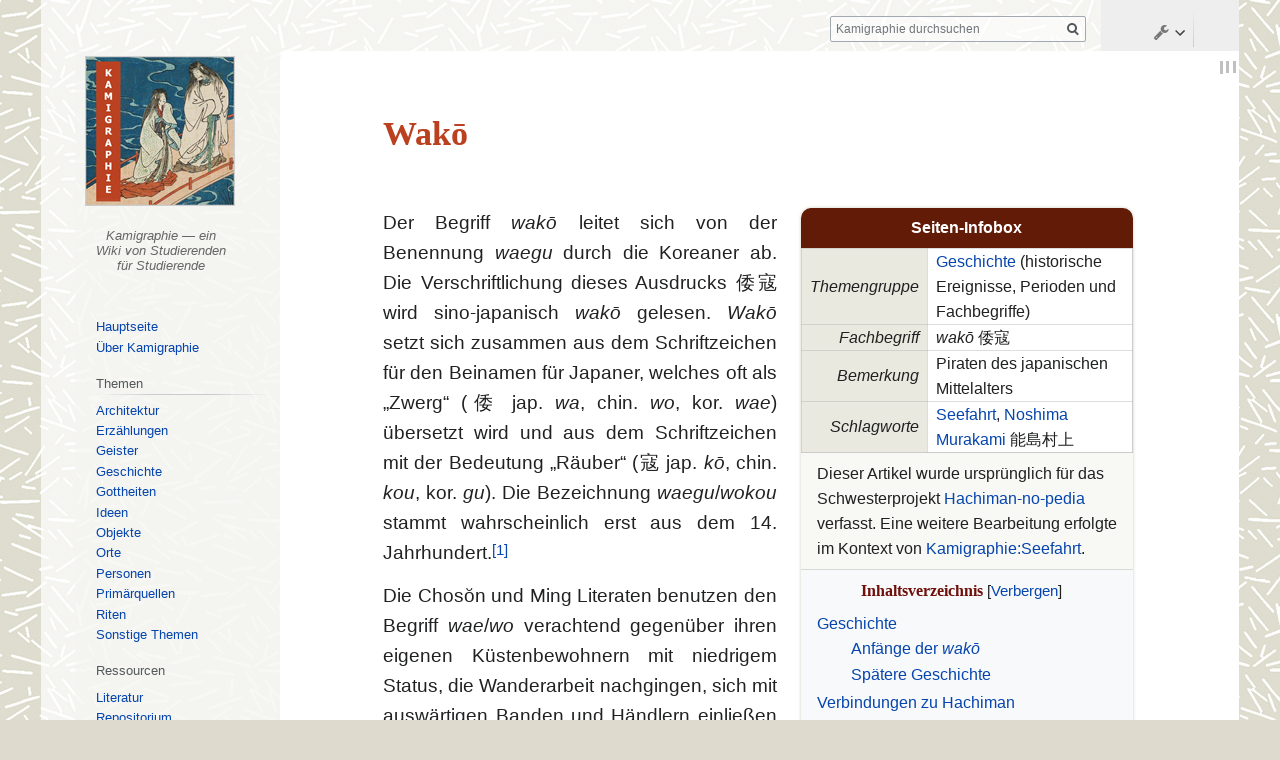

--- FILE ---
content_type: text/html; charset=UTF-8
request_url: https://religion-in-japan.univie.ac.at/k/index.php?title=Wak%C5%8D&oldid=59912
body_size: 58101
content:

<!DOCTYPE html>
<html class="client-nojs" lang="de-x-formal" dir="ltr">
<head>
<meta charset="UTF-8"/>
<title>Wakō – Kamigraphie</title>
<script>document.documentElement.className="client-js";RLCONF={"wgBreakFrames":!1,"wgSeparatorTransformTable":[",\t.",".\t,"],"wgDigitTransformTable":["",""],"wgDefaultDateFormat":"dmy","wgMonthNames":["","Januar","Februar","März","April","Mai","Juni","Juli","August","September","Oktober","November","Dezember"],"wgRequestId":"aWuHpNmssZgbyNw11WsqbwAAAM4","wgCSPNonce":!1,"wgCanonicalNamespace":"","wgCanonicalSpecialPageName":!1,"wgNamespaceNumber":0,"wgPageName":"Wakō","wgTitle":"Wakō","wgCurRevisionId":59912,"wgRevisionId":59912,"wgArticleId":1601,"wgIsArticle":!0,"wgIsRedirect":!1,"wgAction":"view","wgUserName":null,"wgUserGroups":["*"],"wgCategories":["Hachiman-no-pedia","Seite mit Infobox","Artikel mit Bildverweis","Artikel mit Verweis","Geschichte"],"wgPageContentLanguage":"de-formal","wgPageContentModel":"wikitext","wgRelevantPageName":"Wakō","wgRelevantArticleId":1601,"wgIsProbablyEditable":!1,"wgRelevantPageIsProbablyEditable":!1,"wgRestrictionEdit":[],
"wgRestrictionMove":[],"wgMediaViewerOnClick":!1,"wgMediaViewerEnabledByDefault":!0,"wgPageFormsTargetName":null,"wgPageFormsAutocompleteValues":[],"wgPageFormsAutocompleteOnAllChars":!1,"wgPageFormsFieldProperties":[],"wgPageFormsCargoFields":[],"wgPageFormsDependentFields":[],"wgPageFormsCalendarValues":[],"wgPageFormsCalendarParams":[],"wgPageFormsCalendarHTML":null,"wgPageFormsGridValues":[],"wgPageFormsGridParams":[],"wgPageFormsContLangYes":null,"wgPageFormsContLangNo":null,"wgPageFormsContLangMonths":[],"wgPageFormsHeightForMinimizingInstances":800,"wgPageFormsShowOnSelect":[],"wgPageFormsScriptPath":"/k/extensions/PageForms","edgValues":null,"wgPageFormsEDSettings":null,"wgAmericanDates":!1,"srfFilteredConfig":null,"egMapsScriptPath":"/k/extensions/Maps/","egMapsDebugJS":!1,"egMapsAvailableServices":["leaflet","googlemaps3"],"egMapsLeafletLayersApiKeys":{"MapBox":"","MapQuestOpen":"","Thunderforest":"","GeoportailFrance":""}};RLSTATE={"site.styles":"ready",
"noscript":"ready","user.styles":"ready","user":"ready","user.options":"loading","ext.cite.styles":"ready","skins.vector.styles.legacy":"ready","mediawiki.toc.styles":"ready","ext.srf.styles":"ready","ext.smw.style":"ready","ext.smw.tooltip.styles":"ready"};RLPAGEMODULES=["ext.smw.style","ext.smw.tooltips","ext.cite.ux-enhancements","smw.entityexaminer","site","mediawiki.page.startup","mediawiki.page.ready","mediawiki.toc","skins.vector.legacy.js","ext.gadget.ReferenceTooltips","mmv.head","mmv.bootstrap.autostart"];</script>
<script>(RLQ=window.RLQ||[]).push(function(){mw.loader.implement("user.options@1hzgi",function($,jQuery,require,module){/*@nomin*/mw.user.tokens.set({"patrolToken":"+\\","watchToken":"+\\","csrfToken":"+\\"});mw.user.options.set({"variant":"de-formal"});
});});</script>
<link rel="stylesheet" href="/k/load.php?lang=de-formal&amp;modules=ext.cite.styles%7Cmediawiki.toc.styles%7Cskins.vector.styles.legacy&amp;only=styles&amp;skin=vector"/>
<link rel="stylesheet" href="/k/load.php?lang=de-formal&amp;modules=ext.smw.style%7Cext.smw.tooltip.styles&amp;only=styles&amp;skin=vector"/>
<link rel="stylesheet" href="/k/load.php?lang=de-formal&amp;modules=ext.srf.styles&amp;only=styles&amp;skin=vector"/>
<script async="" src="/k/load.php?lang=de-formal&amp;modules=startup&amp;only=scripts&amp;raw=1&amp;skin=vector"></script>
<style>#mw-indicator-mw-helplink {display:none;}</style>
<meta name="ResourceLoaderDynamicStyles" content=""/>
<link rel="stylesheet" href="/k/load.php?lang=de-formal&amp;modules=site.styles&amp;only=styles&amp;skin=vector"/>
<meta name="generator" content="MediaWiki 1.35.5"/>
<meta name="robots" content="noindex,nofollow"/>
<link rel="alternate" type="application/rdf+xml" title="Wakō" href="/k/index.php?title=Spezial:RDF_exportieren/Wak%C5%8D&amp;xmlmime=rdf"/>
<link rel="shortcut icon" href="/wikibilder/kami.ico"/>
<link rel="search" type="application/opensearchdescription+xml" href="/k/opensearch_desc.php" title="Kamigraphie (de-formal)"/>
<link rel="EditURI" type="application/rsd+xml" href="https://religion-in-japan.univie.ac.at/k/api.php?action=rsd"/>
<link rel="license" href="https://creativecommons.org/licenses/by-nc-sa/4.0/"/>
<!-- Begin Extension:CSS --><link rel="stylesheet" href="[data-uri]"/><!-- End Extension:CSS -->
<!--[if lt IE 9]><script src="/k/resources/lib/html5shiv/html5shiv.js"></script><![endif]-->
</head>
<body class="mediawiki ltr sitedir-ltr capitalize-all-nouns mw-hide-empty-elt ns-0 ns-subject page-Wakō rootpage-Wakō skin-vector action-view skin-vector-legacy">
<div id="mw-page-base" class="noprint"></div>
<div id="mw-head-base" class="noprint"></div>
<div id="content" class="mw-body" role="main">
	<a id="top"></a>
	<div id="siteNotice" class="mw-body-content"><div id="localNotice" lang="de-x-formal" dir="ltr"></div></div>
	<div class="mw-indicators mw-body-content">
	<div id="mw-indicator-smw-entity-examiner" class="mw-indicator"><div class="smw-entity-examiner smw-indicator-vertical-bar-loader" data-subject="Wakō#0##" data-dir="ltr" data-uselang="" title="Eine Datenprüfung wird im Hintergrund ausgeführt."></div></div>
	</div>
	<h1 id="firstHeading" class="firstHeading" lang="de-x-formal">Wakō</h1>
	<div id="bodyContent" class="mw-body-content">
		<div id="siteSub" class="noprint">Aus Kamigraphie</div>
		<div id="contentSub"><div class="mw-revision warningbox"><div id="mw-revision-info">Version vom 18. Oktober 2021, 15:25 Uhr von <a href="/Kamigraphie/Benutzer:Bescheid" class="mw-userlink" title="Benutzer:Bescheid"><bdi>Bescheid</bdi></a> <span class="mw-usertoollinks">(<a href="/Kamigraphie/Benutzer_Diskussion:Bescheid" class="mw-usertoollinks-talk" title="Benutzer Diskussion:Bescheid">Diskussion</a> | <a href="/Kamigraphie/Spezial:Beitr%C3%A4ge/Bescheid" class="mw-usertoollinks-contribs" title="Spezial:Beiträge/Bescheid">Beiträge</a>)</span> <span class="comment">(Textersetzung - „&lt;!--Vorlage:P21 gelöscht--&gt;[\s]*“ durch „“)</span></div><div id="mw-revision-nav">(<a href="/k/index.php?title=Wak%C5%8D&amp;diff=prev&amp;oldid=59912" title="Wakō">Unterschied</a>) <a href="/k/index.php?title=Wak%C5%8D&amp;direction=prev&amp;oldid=59912" title="Wakō">← Nächstältere Version</a> | Aktuelle Version (Unterschied) | Nächstjüngere Version → (Unterschied)</div></div></div>
		<div id="contentSub2"></div>
		
		<div id="jump-to-nav"></div>
		<a class="mw-jump-link" href="#mw-head">Zur Navigation springen</a>
		<a class="mw-jump-link" href="#searchInput">Zur Suche springen</a>
		<div id="mw-content-text" lang="de-x-formal" dir="ltr" class="mw-content-ltr"><div class="mw-parser-output"><div class="info"><div class="info_header">Seiten-Infobox</div><table class="info_text"><tbody><tr><th>Themengruppe</th><td> <a href="/Kamigraphie/Geschichte" title="Geschichte">Geschichte</a> (historische Ereignisse, Perioden und Fachbegriffe) </td></tr><tr><th>Fachbegriff </th><td><i>wakō</i> 倭寇</td></tr><tr><th>Bemerkung </th><td>Piraten des japanischen Mittelalters</td></tr><tr><th>Schlagworte </th><td><a href="/Kamigraphie/Seefahrt" title="Seefahrt">Seefahrt</a>, <a href="/Kamigraphie/Noshima_Murakami" class="mw-redirect" title="Noshima Murakami">Noshima Murakami</a> 能島村上</td></tr></tbody></table><div class="info_kontext">Dieser Artikel wurde ursprünglich für das Schwesterprojekt <a href="/Kamigraphie/Projekt:%C3%9Cber_Kamigraphie#Hachiman-no-pedia" title="Projekt:Über Kamigraphie">Hachiman-no-pedia</a> verfasst.
 Eine weitere Bearbeitung erfolgte im Kontext von <a href="/Kamigraphie/Projekt:Seefahrt" title="Projekt:Seefahrt">Kamigraphie:Seefahrt</a>.</div><div id="toc" class="toc" role="navigation" aria-labelledby="mw-toc-heading"><input type="checkbox" role="button" id="toctogglecheckbox" class="toctogglecheckbox" style="display:none" /><div class="toctitle" lang="de-x-formal" dir="ltr"><h2 id="mw-toc-heading">Inhaltsverzeichnis</h2><span class="toctogglespan"><label class="toctogglelabel" for="toctogglecheckbox"></label></span></div>
<ul>
<li class="toclevel-1 tocsection-1"><a href="#Geschichte"><span class="tocnumber">1</span> <span class="toctext">Geschichte</span></a>
<ul>
<li class="toclevel-2 tocsection-2"><a href="#Anf.C3.A4nge_der_wak.C5.8D"><span class="tocnumber">1.1</span> <span class="toctext">Anfänge der <i>wakō</i></span></a></li>
<li class="toclevel-2 tocsection-3"><a href="#Sp.C3.A4tere_Geschichte"><span class="tocnumber">1.2</span> <span class="toctext">Spätere Geschichte</span></a></li>
</ul>
</li>
<li class="toclevel-1 tocsection-4"><a href="#Verbindungen_zu_Hachiman"><span class="tocnumber">2</span> <span class="toctext">Verbindungen zu Hachiman</span></a></li>
<li class="toclevel-1"><a href="#Verweise"><span class="tocnumber">3</span> <span class="toctext">Verweise</span></a>
<ul>
<li class="toclevel-2"><a href="#Literatur"><span class="tocnumber">3.1</span> <span class="toctext">Literatur</span></a></li>
<li class="toclevel-2"><a href="#Internetquellen"><span class="tocnumber">3.2</span> <span class="toctext">Internetquellen</span></a></li>
<li class="toclevel-2"><a href="#Fu.C3.9Fnoten"><span class="tocnumber">3.3</span> <span class="toctext">Fußnoten</span></a></li>
<li class="toclevel-2"><a href="#Bilder"><span class="tocnumber">3.4</span> <span class="toctext">Bilder</span></a></li>
</ul>
</li>
</ul>
</div>
</div> 
<p>Der Begriff <i>wakō</i> leitet sich von der Benennung <i>waegu</i> durch die Koreaner ab. Die Verschriftlichung dieses Ausdrucks 倭寇 wird sino-japanisch <i>wakō</i> gelesen. 
<i>Wakō</i> setzt sich zusammen aus dem Schriftzeichen für den Beinamen für Japaner, welches oft als „Zwerg“ (倭 jap. <i>wa</i>, chin. <i>wo</i>, kor. <i>wae</i>) übersetzt wird und aus dem Schriftzeichen mit der Bedeutung „Räuber“ (寇 jap. <i>kō</i>, chin. <i>kou</i>, kor. <i>gu</i>). Die Bezeichnung <i>waegu</i>/<i>wokou</i> stammt wahrscheinlich erst aus dem 14. Jahrhundert.<sup id="cite_ref-1" class="reference"><a href="#cite_note-1">&#91;1&#93;</a></sup>
</p><p>Die Chosŏn und Ming Literaten benutzen den Begriff <i>wae</i>/<i>wo</i> verachtend gegenüber ihren eigenen Küstenbewohnern mit niedrigem Status, die Wanderarbeit nachgingen, sich mit auswärtigen Banden und Händlern einließen und öfter gegen die Gesetze des Landes verstießen. Koreanische und chinesische Beamte beschrieben die <i>waegu</i> und <i>wokou</i> als bestialisch und barbarisch. Sie wurden als halbnackte, barfüßige „Wasser Dämonen“, die über unheimliche Fähigkeiten im Tauchen, Schwimmen, Kämpfen und Überleben auf dem Meer verfügten. Die Verbreitung solcher Vorstellungen und Beschreibungen von japanischen Piratenangriffen, die in Liedern und Geschichten sowie im offiziellen Diskurs auftauchten, führte dazu, dass sich die chinesische Auffassung von Japanern von tributpflichtigen und buddhistischen Mönchen zu blutdurstigen und hinterlistigen Piraten änderte.<sup id="cite_ref-2" class="reference"><a href="#cite_note-2">&#91;2&#93;</a></sup>
</p>
<h2><span class="mw-headline" id="Geschichte">Geschichte</span></h2>
<h3><span id="Anfänge_der_wakō"></span><span class="mw-headline" id="Anf.C3.A4nge_der_wak.C5.8D">Anfänge der <i>wakō</i></span></h3>
<p>Die <i>wakō</i> fanden  im frühen 5. Jahrhundert zum ersten Mal Erwähnung, und zwar in einer Inschrift des koreanischen Königreiches Goguryeo, wurden aber erst später durch ihre seeräuberischen Taten bekannt.<sup id="cite_ref-3" class="reference"><a href="#cite_note-3">&#91;3&#93;</a></sup>
</p><p>1223 ist der erste Überfall auf Korea von einer Gruppe Japaner, die <i>waegu</i> genannt wurden, schriftlich festgehalten. Umstände die einen Anfang um diese Zeit günstig machten sind Hungersnöte. Auch das Wissen um die Seefahrt und Korea selbst stiegen zu dieser Zeit wieder, nachdem dies durch den Abbruch der Tributmissionen 894 verloren gegangen war. Zudem war Korea damals durch die Mongolenangriffe geschwächt.<sup id="cite_ref-4" class="reference"><a href="#cite_note-4">&#91;4&#93;</a></sup>
</p><p>Auch der Jōkyū-Krieg 承久の乱 1221 resultierte in einer Ansammlung verschiedenster, oft gewaltbereiter Gruppen in <a href="/Kamigraphie/Ky%C5%ABsh%C5%AB" title="Kyūshū">Kyūshū</a> - so fand der erste Überfall nur zwei Jahre nach dem Krieg statt. Der zweite Überfall involvierte anscheinend nur wenige und geschah erst 1225. 1226 sind zwei Überfälle bekannt, deren Details durch den Brief koreanischem Beamten auch bis zur Hauptstadt vordrangen. Die Erwähnung einer <a href="/Kamigraphie/Matsuura" title="Matsuura">Matsuura</a> 松浦党 Bande impliziert die Involvierung lokaler Herrscherfamilien.<sup id="cite_ref-5" class="reference"><a href="#cite_note-5">&#91;5&#93;</a></sup> Die Matsuura scheinen tatsächlich auch in späteren Angriffen tatkräftig in Organisation und Durchführung involviert gewesen zu sein.
</p><p>Es folgten weitere Hungersnöte und darauf folgende Überfälle, die zwar abgewehrt wurden, Korea aber zur Beschwerde anregte und die Exekution der Beteiligten sowie eine offizielle Entschuldigung – jedoch ohne Rücksprache des <i>Dazaifus</i> 太宰府市 – bewirkte.<sup id="cite_ref-6" class="reference"><a href="#cite_note-6">&#91;6&#93;</a></sup>
Ein Angriff 1232 involvierte Männern, die mit einem Shintō Schrein bei Karatsu sowie der Kusano Familie in Verbindung standen und sich durch ihren hohen Status keine negativen Konsequenzen erwarteten. Da Korea zu der Zeit mit Abwehr der Mongolen beschäftigt war, war die Gegenwehr nur gering.<sup id="cite_ref-7" class="reference"><a href="#cite_note-7">&#91;7&#93;</a></sup>
</p><p>Erneute Angriffe wurden wahrscheinlich um 1251 gestartet, da Korea trotz seiner schlechten Lage wegen der Mongolenangriffe die Verteidigung gegen Überfälle aus Japan ausbauten. Größere Hungersnöte um 1257 legen weiter Überfälle nahe, eine größere Konzentration von koreanischer Seite konnte jedoch erst nach ihrer Kapitulation 1259 erfolgen.<sup id="cite_ref-8" class="reference"><a href="#cite_note-8">&#91;8&#93;</a></sup>
1263 gelang es den <i>wakō</i> koreanische Schiffe mit Steuersammlungen, großteils in Reis, erfolgreich zu überfallen.<sup id="cite_ref-9" class="reference"><a href="#cite_note-9">&#91;9&#93;</a></sup> Doch schon zwei Jahre danach fand der vorerst letzte Angriff statt. Die Aktivität begann erst wieder 1350 und zwar in hohem Organisationsgrad.<sup id="cite_ref-10" class="reference"><a href="#cite_note-10">&#91;10&#93;</a></sup>
</p><p>Gegen Ende des 14. Jahrhunderts verwendeten koreanische Beamte den Ausdruck „Japanische Piraten der drei Inseln“, um die Region um <a href="/Kamigraphie/Tsushima" title="Tsushima">Tsushima</a> 対馬, Iki 壱岐島 und nordwestliches Kyūshū als besonders seeräuberisch zu bezeichnen. Im 15. Jahrhundert vergrößerten diese und andere Piraten die Reichweite ihrer Raubzüge und ihres Handelsverkehrs soweit, bis sie die nordöstlichen und schließlich die südöstlichen Küsten Chinas umfassten.<sup id="cite_ref-11" class="reference"><a href="#cite_note-11">&#91;11&#93;</a></sup>
</p>
<h3><span id="Spätere_Geschichte"></span><span class="mw-headline" id="Sp.C3.A4tere_Geschichte">Spätere Geschichte</span></h3>
<p>Bis zum 16. Jahrhundert plünderten die <i>wakō</i> weiterhin häufig die Küsten Koreas und des Chinesischen Kaiserreiches. Der Begriff <i>wakō</i> umfasste auch bald nicht nur japanische Seefahrer, sondern alle jene, die vertraut mit dem ostasiatischen Mittelmeer waren und in dieser Zeit Schiffe angriffen und Häfen überfielen. Zu den <i>wakō</i> gehörten außer den Japanern auch Chinesen, Koreaner, portugiesische Rebellen und Freibeuter. Als die Basis der <i>wakō</i> auf Tsushima von den koreanischen Joseon Herrschern während der <i>Ōei</i> Invasion eingenommen wurde, reduzierten sich die Aktivitäten der japanischen Plünderer.<sup id="cite_ref-12" class="reference"><a href="#cite_note-12">&#91;12&#93;</a></sup>
</p><p>Die Herrschenden Japans wurden mit der Zeit auch immer mehr von den Piraten abhängig, etwa bei Schlachten, Handel, Schutz, etc.<sup id="cite_ref-13" class="reference"><a href="#cite_note-13">&#91;13&#93;</a></sup> Die Abhängigkeit bei Schlachten war dem Nicht-Vorhandensein einer Marine geschuldet. Die Machthabenden haben die <i>wakō</i> oft als Vasallen dargestellt, was aber lediglich der Sicht der Daimyō entsprach.<sup id="cite_ref-14" class="reference"><a href="#cite_note-14">&#91;14&#93;</a></sup>
</p><p>Das lässt sich auch an Seefahrern illustrieren, die einen Vasallenstatus hatten, aber den Piraten ähnliche Aufgaben erfüllten, wie etwa die <i>shirai</i>, deren Auftrag es war, die Küsten zu sichern. Sie hatten möglicherweise die stärkste Meeresflotte zu dieser Zeit und ermöglichten den Daimyō die Kontrolle über den Handel zu haben. Die Unterstützer der <i>shirai</i> sahen sie daher als Sicherheitskräfte wohingegen ihre Feinde sie als Piraten sahen.<sup id="cite_ref-15" class="reference"><a href="#cite_note-15">&#91;15&#93;</a></sup>
</p><p>Als Piraten im 14.Jhdt. erstmals nachweisbar zum „Schutz“ (<i>keigo</i>), also für Schlachten eingesetzt wurden, gab es noch eine Begriffstrennung zwischen <i>keigo</i> und <i>kaizoku</i> (das gebräuchlichere Wort für Piraten in Japan) getrennt nach Legalität. Diese Distinktion verschwand jedoch im Laufe der Zeit. Die Dienstleistungen der Piraten weiten sich dabei auch zu Eskort, Verwaltung und Transport aus. Zwischen 1540 und 1582 setzte sich die Bande der <a href="/Kamigraphie/Noshima_Murakami" class="mw-redirect" title="Noshima Murakami">Noshima Murakami</a> durch, die über ein ganzes Netzwerk von Inseln und Häfen über die Inlandssee herrschten.<sup id="cite_ref-16" class="reference"><a href="#cite_note-16">&#91;16&#93;</a></sup>
</p><p>Ein Schlüssel zum Erfolg schien auch in der Errichtung von Zollbarrieren auf See gelegen zu haben. Der Ursprung dieser wird von manchen Forschern in früheren Verbindungen zu Tempeln und Schreinen gesehen, wobei der Zoll als Opfer für die Götter eingetrieben wurde und dafür göttlicher Schutz geboten wurde. Piraten wurden eventuell bis zum frühen 14.Jh. in dieser Vermittlerrolle gesehen, ab dann wurde dieses Vorgehen stark verurteilt.<sup id="cite_ref-17" class="reference"><a href="#cite_note-17">&#91;17&#93;</a></sup>
</p><p>Neben diesen geschickten Schachzügen der Piraten zur Erlangung von Macht, war es vor allem die Zeit der kämpfenden Domänen, die Möglichkeiten bat, durch Handel, Schmuggel sowie dem direkten Dienst an die Daimyō, in Macht und Bedeutung aufzusteigen.<sup id="cite_ref-18" class="reference"><a href="#cite_note-18">&#91;18&#93;</a></sup> Verbunden mit der Tatsache, dass die Handelsverbote in China nur lasch umgesetzt wurden, herrschten geradezu ideale Bedingungen um vom illegalen Handel zu profitieren.<sup id="cite_ref-19" class="reference"><a href="#cite_note-19">&#91;19&#93;</a></sup>
</p><p>In der zweiten Hälfte des 16.Jhdt. ging die chinesische Regierung allmählich gegen die <i>wakō</i> vor, welche zur selben Zeit in den Philippinen erschienen, vermutlich um den chinesischen Maßnahmen auszuweichen. Durch die häufige Piraterie-Verwicklung japanischer Tributmissionen, lehnte der chinesische Kaiser 1544 eine japanische Tributmission als inoffiziell ab.<sup id="cite_ref-20" class="reference"><a href="#cite_note-20">&#91;20&#93;</a></sup> Diese Tributmission traf <a href="/Kamigraphie/Wang_Zhi" title="Wang Zhi">Wang Zhi</a> und markierte damit gewissermaßen den Anfang einer extensiven, illegalen Handelsbeziehung zwischen China und Japan. Auch die Portugiesen unterstützten vermutlich die Piraten und so konnte dem Aufschwung der Piraterie um die 1550er trotz der Maßnahmen Chinas erst 1559 mit der Exekution Wang Zhis ein kleiner Dämpfer versetzt werden.<sup id="cite_ref-21" class="reference"><a href="#cite_note-21">&#91;21&#93;</a></sup>
Es lässt sich dadurch auch sehr gut die Internationalität der <i>wakō</i> veranschaulichen – was 1574 sogar im Überfall auf Manila durch den Piraten Lin Feng gemeinsam mit 400 Japanern gipfelt.<sup id="cite_ref-22" class="reference"><a href="#cite_note-22">&#91;22&#93;</a></sup>
</p><p>Die Aktivitäten der <i>wakō</i> gingen ab dem Jahre 1580 aufgrund des Bestrebens der Regierung unter <a href="/Kamigraphie/Toyotomi_Hideyoshi" title="Toyotomi Hideyoshi">Toyotomi Hideyoshi</a> 豊臣秀吉 den <i>wakō</i> Einhalt zu gebieten, zu Ende. Dieser nutzte die japanische Seemacht, um seine Gewalt über die japanischen Inseln zu festigen und um seine Anti-Piraterie Erlasse in Kraft zu setzen, wodurch der internationale Handel reguliert werden sollte.<sup id="cite_ref-23" class="reference"><a href="#cite_note-23">&#91;23&#93;</a></sup>
Einige Banden wie die Noshima Murakami oder Tagaya konnten aber durch die zuvor bestehende Akzeptanz zu Samurai und Daimyō werden und ihre Macht in anderer Form behalten.<sup id="cite_ref-24" class="reference"><a href="#cite_note-24">&#91;24&#93;</a></sup>
</p>
<h2><span class="mw-headline" id="Verbindungen_zu_Hachiman">Verbindungen zu Hachiman</span></h2>
<div class="crop" id="wako_flagge"><div class="thumb tright"><div class="thumbinner" style="width:302px;"><a href="/Kamigraphie/Datei:Nichimin_Flagge.jpg" class="image"><img alt="" src="/k/img_auth.php/thumb/5/5e/Nichimin_Flagge.jpg/300px-Nichimin_Flagge.jpg" decoding="async" loading="lazy" width="300" height="489" class="thumbimage" srcset="/k/img_auth.php/5/5e/Nichimin_Flagge.jpg 1.5x" data-file-width="360" data-file-height="587" /></a>  <div class="thumbcaption"><div class="magnify"><a href="/Kamigraphie/Datei:Nichimin_Flagge.jpg" class="internal" title="vergrößern"></a></div>Wakō-Flagge <sup id="cite_ref-25" class="reference"><a href="#cite_note-25">&#91;Abb. 1&#93;</a></sup></div></div></div></div>
<p><a href="/Kamigraphie/Hachiman" title="Hachiman">Hachiman</a> 八幡 spielte offenbar auch für die <i>wakō</i> eine Rolle als Identifikationsfigur.
Eine Verbindung zu Hachiman kann anhand der Beziehung der <i>wakō</i> zur Shō-Dynastie in Okinawa festgestellt werden. Einer der Herrscher Shō-Hashi 尚巴志 soll eine Flagge mit <i><a href="/Kamigraphie/Tomoe" class="mw-redirect" title="Tomoe">tomoe</a></i> 巴 geflogen haben.
</p>
<div class="zitat"> 
<p>Shohashi had a signal flag consisting of a crest in the shape of three heraldic designs of a
counterclockwise eddy flown on all seaward bound tribute ships.[...]
</p><p>In addition, Shotoku, who became the last of the early Sho dynasty rulers, built Naha Hachimandaibosatu to commemorate bringing Kikai Is under control. Plus, when he ascended to the throne as the
Ryukyu King he named himself Hachiman's Aji.
</p><p>The ships the <i>wakō</i> sailed were known as Hachiman ships in China and their ships' flag-mark was the
Hachiman signal. This is indicative of their connection with the Ryukyu Kingdom.
</p>
<div style="text-align:right; font-size: .85em; color:#555;"> Kameshima Yasushi, „<a target="_blank" rel="nofollow noreferrer noopener" class="external text" href="http://mickmc.tripod.com/history.html">Mystery &amp; Romance of Ryukyu History</a>“, <i>ClickOkinawa.com</i> (Stand: 2021/09/03) </div></div>
<p>Auch ein alternativer chinesischer Name für die <i>wakō</i> legt diese Verbindung nahe – dieser Name <i>bahan</i> scheint durch die Präsenz der Symbole Hachimans auf den Flaggen der <i>wakō</i> entstanden zu sein.
</p>
<div class="zitat"> Für japanische Piraten wurde oft der Begriff <i>bahan</i> (oder <i>bafan</i>) gebraucht. Das Wort wird als <i>bafan</i> (<a href="/Kamigraphie/Hachiman" title="Hachiman">Hachiman</a>) oder <i>pofan</i> ("Lumpensegel") geschrieben.
<div style="text-align:right; font-size: .85em; color:#555;"> „<a target="_blank" rel="nofollow noreferrer noopener" class="external text" href="http://de.wikipedia.org/wiki/Wokou">Wokou</a>“,  <i>Wikipedia[de]</i> (Stand: 2021/09/03) </div></div>
<div class="zitat"> [...]man gab ihnen [den <i>wakō</i>] sogar einen eigenen Namen: Bahan (Kriegsgötter – chinesische Lesung des Piratenbanners mit dem Namen des jap. Gottes Hachiman )[...]
<p>Das Banner der <i>wakō</i> war eine Fahne mit dem Schriftzug des Japanischen Kriegsgottes Hachiman oder ein Wappen, welches einen Strudel aus drei Wellen symbolisierte – das Tomoe mon. 
</p>
<div style="text-align:right; font-size: .85em; color:#555;"> Ulf Lehmann, „<a target="_blank" rel="nofollow noreferrer noopener" class="external text" href="https://web.archive.org/web/20131031173222/http://www.page-five.de/TENSHU/wako.htm">Unter schwarzer Flagge: Wako – Piraten vor Japans Küste</a>“, <i>Tenshukaku</i> (Zugriff über <i>Internet Archive</i>, Stand: 2021/09/03) </div></div>
<div class="zitat"> There were the so-called <i>wakō</i> (“Japanese raiders”), also known as the <i>babansen</i> (from the Ming-period Chinese pronunciation of the characters for Hachiman, the name of the Japanese god of battles, that they displayed on their mainsail).
<div style="text-align:right; font-size: .85em; color:#555;"> Katō 1981, S. 97 </div></div>
<div class="verweise">
<h2><span class="mw-headline" id="Verweise">Verweise</span></h2>
 <h3><span class="mw-headline" id="Literatur"> Literatur </span></h3> 
<div>
<ul><li><div class="literatur"><div class="L_autor">Benjamin H. <span class="L_fam"><a href="/Kamigraphie/Literatur:Hazard_1967" title="Literatur:Hazard 1967">Hazard</a></span><span class="L_jahr"> 1967</span></div> „The formative years of the wakō, 1223-63.“  <i>Monumenta Nipponica</i> 22/3-4&#160;(1967), S. 260-277. (<a href="/Kamigraphie/Exzerpt:Hazard_1967" title="Exzerpt:Hazard 1967">Exzerpt</a>.) </div></li>
<li><div class="literatur"><div class="L_autor">Kenji <span class="L_fam"><a href="/Kamigraphie/Literatur:Igawa_2010" title="Literatur:Igawa 2010">Igawa</a></span><span class="L_jahr"> 2010</span></div> „At the Crossroads: Limahon and Wakō in Sixteenth-Century Philippines.“  <span class="L_hg"> In: Robert J. Antony (Hg.), </span> <i>Elusive pirates, pervasive smugglers: Violence and clandestine trade in the Greater China Seas.</i>  Hong Kong: Hong Kong University Press 2010, S. 73-84. (<a href="/Kamigraphie/Exzerpt:Igawa_2010" title="Exzerpt:Igawa 2010">Exzerpt</a>.) </div></li>
<li><div class="literatur"><div class="L_autor">Hidetoshi <span class="L_fam"><a href="/Kamigraphie/Literatur:Kat%C5%8D_H_1981" title="Literatur:Katō H 1981">Katō</a></span><span class="L_jahr"> 1981</span></div> „The significance of the period of national seclusion reconsidered.“  <i>Journal of Japanese Studies</i> 7/1&#160;(1981), S. 85-109. (<a href="/Kamigraphie/Exzerpt:Kat%C5%8D_1981" title="Exzerpt:Katō 1981">Exzerpt</a>.) </div></li>
<li><div class="literatur"><div class="L_autor">Maria Grazia <span class="L_fam"><a href="/Kamigraphie/Literatur:Petrucci_2010" title="Literatur:Petrucci 2010">Petrucci</a></span><span class="L_jahr"> 2010</span></div> „Pirates, Gunpowder, and Christianity in Late Sixteenth-Century Japan.“  <span class="L_hg"> In: Robert J. Antony (Hg.), </span> <i>Elusive pirates, pervasive smugglers: Violence and clandestine trade in the Greater China Seas.</i>  Hong Kong: Hong Kong University Press 2010, S. 59-71. (<a href="/Kamigraphie/Exzerpt:Petrucci_2010" title="Exzerpt:Petrucci 2010">Exzerpt</a>.) </div></li>
<li><div class="literatur"><div class="L_autor">Naoko <span class="L_fam"><a href="/Kamigraphie/Literatur:Sajima_2009" title="Literatur:Sajima 2009">Sajima</a></span>, Kyochi Tachikawa<span class="L_jahr"> 2009</span></div> <i>Japanese sea power: A maritime nation’s struggle for identity.</i>   Canberra: Sea Power Centre 2009.  </div></li>
<li><div class="literatur"><div class="L_autor">Peter D. <span class="L_fam"><a href="/Kamigraphie/Literatur:Shapinsky_2010" title="Literatur:Shapinsky 2010">Shapinsky</a></span><span class="L_jahr"> 2010</span></div> „From sea bandits to sea lords: Nonstate violence and pirate identities in fifteenth- and sixteenth-century Japan.“  <span class="L_hg"> In: Robert J. Antony (Hg.), </span> <i>Elusive pirates, pervasive smugglers: Violence and clandestine trade in the Greater China Seas.</i>  Hong Kong: Hong Kong University Press 2010, S. 27-41. (<a href="/Kamigraphie/Exzerpt:Shapinsky_2010" title="Exzerpt:Shapinsky 2010">Exzerpt</a>.) </div></li>
<li><div class="literatur"><div class="L_autor">Peter D. <span class="L_fam"><a href="/Kamigraphie/Literatur:Shapinsky_2014" title="Literatur:Shapinsky 2014">Shapinsky</a></span><span class="L_jahr"> 2014</span></div> <i>Lords of the sea: Pirates, violence, and commerce in late medieval Japan.</i>   Ann Arbor, Michigan: The Univ. of Michigan 2014. (S.a. <a href="/Kamigraphie/Exzerpt:Shapinsky_2014" title="Exzerpt:Shapinsky 2014">Exzerpt</a>.) </div></li></ul></div> <h3><span class="mw-headline" id="Internetquellen"> Internetquellen </span></h3>
<div>
<ul><li><a target="_blank" rel="nofollow noreferrer noopener" class="external text" href="https://mickmc.tripod.com/opendoor.html"><i>ClickOkinawa.com</i></a> (Mick McClary, seit 1996)</li>
<li><span class="links"><i><a target="_blank" rel="nofollow noreferrer noopener" class="external text" href="http://eos.kokugakuin.ac.jp/modules/xwords/">Encyclopedia of Shinto</a></i>&#160;(Akademische HP/ Online-Enzyklopädie, Kokugakuin University, Tokyo). </span></li></ul>
<ul><li><a target="_blank" rel="nofollow noreferrer noopener" class="external text" href="https://web.archive.org/web/20121008042438/http://www.page-five.de:80/TENSHU/index.html"><i>Tenshukaku – Im Zeichen des Schwertes</i></a> (Zugriff über <i>Internet Archive</i>)</li>
<li><span class="links"><i><a target="_blank" rel="nofollow noreferrer noopener" class="external text" href="http://de.wikipedia.org">Wikipedia – Die freie Enzyklopädie</a></i>&#160;(Wikimedia Foundation, seit 2001). </span></li></ul></div>
<div class="update">Letzte Überprüfung der Linkadressen: 2021/09/03</div> <h3><span id="Fußnoten"></span><span class="mw-headline" id="Fu.C3.9Fnoten"> Fußnoten </span></h3>
<div class="mw-references-wrap mw-references-columns"><ol class="references">
<li id="cite_note-1"><span class="mw-cite-backlink"><a href="#cite_ref-1">↑</a></span> <span class="reference-text">Shapinsky 2014, S. 190</span>
</li>
<li id="cite_note-2"><span class="mw-cite-backlink"><a href="#cite_ref-2">↑</a></span> <span class="reference-text">Shapinsky 2014, S. 191</span>
</li>
<li id="cite_note-3"><span class="mw-cite-backlink"><a href="#cite_ref-3">↑</a></span> <span class="reference-text">Sajima 2009, S. 111</span>
</li>
<li id="cite_note-4"><span class="mw-cite-backlink"><a href="#cite_ref-4">↑</a></span> <span class="reference-text">Hazard 1967, S. 260</span>
</li>
<li id="cite_note-5"><span class="mw-cite-backlink"><a href="#cite_ref-5">↑</a></span> <span class="reference-text">Hazard 1967, S. 261–263</span>
</li>
<li id="cite_note-6"><span class="mw-cite-backlink"><a href="#cite_ref-6">↑</a></span> <span class="reference-text">Hazard 1967, S. 264–267</span>
</li>
<li id="cite_note-7"><span class="mw-cite-backlink"><a href="#cite_ref-7">↑</a></span> <span class="reference-text">Hazard 1967, S. 269–270</span>
</li>
<li id="cite_note-8"><span class="mw-cite-backlink"><a href="#cite_ref-8">↑</a></span> <span class="reference-text">Hazard 1967, S. 272–273</span>
</li>
<li id="cite_note-9"><span class="mw-cite-backlink"><a href="#cite_ref-9">↑</a></span> <span class="reference-text">Hazard 1967, S. 274–275</span>
</li>
<li id="cite_note-10"><span class="mw-cite-backlink"><a href="#cite_ref-10">↑</a></span> <span class="reference-text">Hazard 1967, S. 276–277</span>
</li>
<li id="cite_note-11"><span class="mw-cite-backlink"><a href="#cite_ref-11">↑</a></span> <span class="reference-text">Shapinsky 2014, S. 191</span>
</li>
<li id="cite_note-12"><span class="mw-cite-backlink"><a href="#cite_ref-12">↑</a></span> <span class="reference-text">Sajima 2009, S. 111</span>
</li>
<li id="cite_note-13"><span class="mw-cite-backlink"><a href="#cite_ref-13">↑</a></span> <span class="reference-text">Shapinsky 2010, S. 27</span>
</li>
<li id="cite_note-14"><span class="mw-cite-backlink"><a href="#cite_ref-14">↑</a></span> <span class="reference-text">Shapinsky 2010, S. 28–29</span>
</li>
<li id="cite_note-15"><span class="mw-cite-backlink"><a href="#cite_ref-15">↑</a></span> <span class="reference-text">Petrucci 2010, S. 67–69</span>
</li>
<li id="cite_note-16"><span class="mw-cite-backlink"><a href="#cite_ref-16">↑</a></span> <span class="reference-text">Shapinsky 2010, S. 32</span>
</li>
<li id="cite_note-17"><span class="mw-cite-backlink"><a href="#cite_ref-17">↑</a></span> <span class="reference-text">Shapinsky 2010, S. 34–35</span>
</li>
<li id="cite_note-18"><span class="mw-cite-backlink"><a href="#cite_ref-18">↑</a></span> <span class="reference-text">Petrucci 2010, S. 59</span>
</li>
<li id="cite_note-19"><span class="mw-cite-backlink"><a href="#cite_ref-19">↑</a></span> <span class="reference-text">Petrucci 2010, S. 60–62</span>
</li>
<li id="cite_note-20"><span class="mw-cite-backlink"><a href="#cite_ref-20">↑</a></span> <span class="reference-text">Igawa 2010, S. 78</span>
</li>
<li id="cite_note-21"><span class="mw-cite-backlink"><a href="#cite_ref-21">↑</a></span> <span class="reference-text">Igawa 2010, S. 79</span>
</li>
<li id="cite_note-22"><span class="mw-cite-backlink"><a href="#cite_ref-22">↑</a></span> <span class="reference-text">Igawa 2010, S. 80</span>
</li>
<li id="cite_note-23"><span class="mw-cite-backlink"><a href="#cite_ref-23">↑</a></span> <span class="reference-text">Sajima 2009, S. 111</span>
</li>
<li id="cite_note-24"><span class="mw-cite-backlink"><a href="#cite_ref-24">↑</a></span> <span class="reference-text">Shapinsky 2010, S. 41</span>
</li>
</ol></div> <h3><span class="mw-headline" id="Bilder"> Bilder </span></h3> 
<p><i>Quellen und Erläuterungen zu den Bildern auf dieser Seite:</i> 
</p>
<div class="mw-references-wrap"><ol class="references">
<li id="cite_note-25"><span class="mw-cite-backlink"><a href="#cite_ref-25">↑</a></span> <span class="reference-text"><div class="floatright"><a href="/Kamigraphie/Datei:Nichimin_Flagge.jpg" class="image"><img alt="Nichimin Flagge.jpg" src="/k/img_auth.php/thumb/5/5e/Nichimin_Flagge.jpg/49px-Nichimin_Flagge.jpg" decoding="async" loading="lazy" width="49" height="80" srcset="/k/img_auth.php/thumb/5/5e/Nichimin_Flagge.jpg/73px-Nichimin_Flagge.jpg 1.5x, /k/img_auth.php/thumb/5/5e/Nichimin_Flagge.jpg/98px-Nichimin_Flagge.jpg 2x" data-file-width="360" data-file-height="587" /></a></div> <span class="bild_info"><span class="bild_titel">Nichimin Handelsschiff Flagge</span> <span class="bild_small">Emblem (Leinen). Muromachi-Zeit, 1584; Hiroshima Prefectural Museum of History; 167 cm x 95 cm<br /> Bild&#160;© <a target="_blank" rel="nofollow noreferrer noopener" class="external text" href="https://www.pref.hiroshima.lg.jp/site/rekishih/96c-21.html">広島県教育委員会事務局</a>. <small>(Letzter Zugriff: 2021/8/24)</small></span><span class="bild_note">Replikation einer <i>nichimin bōekisen-ki</i> 日明貿易船旗. Flagge von Schiffen, die Handel zwischen Japan und China betrieben.</span></span></span>
</li>
</ol></div> </div>
<!-- 
NewPP limit report
Cached time: 20260117125916
Cache expiry: 0
Dynamic content: true
Complications: []
[SMW] In‐text annotation parser time: 0 seconds
CPU time usage: 0.089 seconds
Real time usage: 0.167 seconds
Preprocessor visited node count: 2307/1000000
Post‐expand include size: 43071/2097152 bytes
Template argument size: 14748/2097152 bytes
Highest expansion depth: 12/40
Expensive parser function count: 0/100
Unstrip recursion depth: 0/20
Unstrip post‐expand size: 7344/5000000 bytes
-->
<!--
Transclusion expansion time report (%,ms,calls,template)
100.00%  128.399      1 -total
 49.86%   64.026      1 Vorlage:Verweise
 13.97%   17.932      7 Vorlage:Literatur
 11.55%   14.832      1 Vorlage:Abb
  9.93%   12.752      1 Literatur:Hazard_1967
  6.98%    8.960      1 Datei:Wako_flagge.jpg
  6.55%    8.405      1 Literatur:Katō_1981
  5.43%    6.966      1 Vorlage:Geschichte
  3.62%    4.652      1 Link:Encyclopedia_of_Shinto
  3.61%    4.633      1 Literatur:Igawa_2010
-->
</div></div><div class="printfooter">Abgerufen von „<a dir="ltr" href="https://religion-in-japan.univie.ac.at/k/index.php?title=Wakō&amp;oldid=59912">https://religion-in-japan.univie.ac.at/k/index.php?title=Wakō&amp;oldid=59912</a>“</div>
		<div id="catlinks" class="catlinks" data-mw="interface"><div id="mw-normal-catlinks" class="mw-normal-catlinks"><a href="/Kamigraphie/Spezial:Kategorien" title="Spezial:Kategorien">Kategorie</a>: <ul><li><a href="/Kamigraphie/Kategorie:Geschichte" title="Kategorie:Geschichte">Geschichte</a></li></ul></div><div id="mw-hidden-catlinks" class="mw-hidden-catlinks mw-hidden-cats-hidden">Versteckte Kategorien: <ul><li><a href="/Kamigraphie/Kategorie:Hachiman-no-pedia" title="Kategorie:Hachiman-no-pedia">Hachiman-no-pedia</a></li><li><a href="/Kamigraphie/Kategorie:Seite_mit_Infobox" title="Kategorie:Seite mit Infobox">Seite mit Infobox</a></li><li><a href="/Kamigraphie/Kategorie:Artikel_mit_Bildverweis" title="Kategorie:Artikel mit Bildverweis">Artikel mit Bildverweis</a></li><li><a href="/Kamigraphie/Kategorie:Artikel_mit_Verweis" title="Kategorie:Artikel mit Verweis">Artikel mit Verweis</a></li></ul></div></div>
	</div>
</div>

<div id="mw-navigation">
	<h2>Navigationsmenü</h2>
	<div id="mw-head">
		<!-- Please do not use role attribute as CSS selector, it is deprecated. -->
<nav id="p-personal" class="vector-menu" aria-labelledby="p-personal-label" role="navigation" 
	 >
	<h3 id="p-personal-label">
		<span>Meine Werkzeuge</span>
	</h3>
	<!-- Please do not use the .body class, it is deprecated. -->
	<div class="body vector-menu-content">
		<!-- Please do not use the .menu class, it is deprecated. -->
		<ul class="vector-menu-content-list"><li id="pt-login-private"><a href="/k/index.php?title=Spezial:Anmelden&amp;returnto=Wak%C5%8D&amp;returntoquery=oldid%3D59912" title="Du musst dich anmelden, um dieses Wiki zu nutzen. [o]" accesskey="o">Anmelden</a></li></ul>
		
	</div>
</nav>


		<div id="left-navigation">
			<!-- Please do not use role attribute as CSS selector, it is deprecated. -->
<nav id="p-namespaces" class="vector-menu vector-menu-tabs vectorTabs" aria-labelledby="p-namespaces-label" role="navigation" 
	 >
	<h3 id="p-namespaces-label">
		<span>Namensräume</span>
	</h3>
	<!-- Please do not use the .body class, it is deprecated. -->
	<div class="body vector-menu-content">
		<!-- Please do not use the .menu class, it is deprecated. -->
		<ul class="vector-menu-content-list"><li id="ca-nstab-main" class="selected"><a href="/Kamigraphie/Wak%C5%8D" title="Seiteninhalt anzeigen [c]" accesskey="c">Seite</a></li><li id="ca-talk"><a href="/Kamigraphie/Diskussion:Wak%C5%8D" rel="discussion" title="Diskussion zum Seiteninhalt [t]" accesskey="t">Diskussion</a></li></ul>
		
	</div>
</nav>


			<!-- Please do not use role attribute as CSS selector, it is deprecated. -->
<nav id="p-variants" class="vector-menu-empty emptyPortlet vector-menu vector-menu-dropdown vectorMenu" aria-labelledby="p-variants-label" role="navigation" 
	 >
	<input type="checkbox" class="vector-menu-checkbox vectorMenuCheckbox" aria-labelledby="p-variants-label" />
	<h3 id="p-variants-label">
		<span>Varianten</span>
	</h3>
	<!-- Please do not use the .body class, it is deprecated. -->
	<div class="body vector-menu-content">
		<!-- Please do not use the .menu class, it is deprecated. -->
		<ul class="menu vector-menu-content-list"></ul>
		
	</div>
</nav>


		</div>
		<div id="right-navigation">
			<!-- Please do not use role attribute as CSS selector, it is deprecated. -->
<nav id="p-views" class="vector-menu vector-menu-tabs vectorTabs" aria-labelledby="p-views-label" role="navigation" 
	 >
	<h3 id="p-views-label">
		<span>Ansichten</span>
	</h3>
	<!-- Please do not use the .body class, it is deprecated. -->
	<div class="body vector-menu-content">
		<!-- Please do not use the .menu class, it is deprecated. -->
		<ul class="vector-menu-content-list"><li id="ca-view" class="collapsible selected"><a href="/Kamigraphie/Wak%C5%8D">Lesen</a></li><li id="ca-viewsource" class="collapsible"><a href="/k/index.php?title=Wak%C5%8D&amp;action=edit" title="Diese Seite ist geschützt. Ihr Quelltext kann dennoch angesehen und kopiert werden. [e]" accesskey="e">Quelltext anzeigen</a></li><li id="ca-history" class="collapsible"><a href="/k/index.php?title=Wak%C5%8D&amp;action=history" title="Frühere Versionen dieser Seite [h]" accesskey="h">Versionsgeschichte</a></li></ul>
		
	</div>
</nav>


			<!-- Please do not use role attribute as CSS selector, it is deprecated. -->
<nav id="p-cactions" class="vector-menu-empty emptyPortlet vector-menu vector-menu-dropdown vectorMenu" aria-labelledby="p-cactions-label" role="navigation" 
	 >
	<input type="checkbox" class="vector-menu-checkbox vectorMenuCheckbox" aria-labelledby="p-cactions-label" />
	<h3 id="p-cactions-label">
		<span>Mehr</span>
	</h3>
	<!-- Please do not use the .body class, it is deprecated. -->
	<div class="body vector-menu-content">
		<!-- Please do not use the .menu class, it is deprecated. -->
		<ul class="menu vector-menu-content-list"></ul>
		
	</div>
</nav>


			<div id="p-search" role="search">
	<h3 >
		<label for="searchInput">Suche</label>
	</h3>
	<form action="/k/index.php" id="searchform">
		<div id="simpleSearch">
			<input type="search" name="search" placeholder="Kamigraphie durchsuchen" title="Kamigraphie durchsuchen [f]" accesskey="f" id="searchInput"/>
			<input type="hidden" name="title" value="Spezial:Suche">
			<input type="submit" name="fulltext" value="Suchen" title="Suche nach Seiten, die diesen Text enthalten" id="mw-searchButton" class="searchButton mw-fallbackSearchButton"/>
			<input type="submit" name="go" value="Seite" title="Gehe direkt zu der Seite mit genau diesem Namen, falls sie vorhanden ist." id="searchButton" class="searchButton"/>
		</div>
	</form>
</div>

		</div>
	</div>
	
<div id="mw-panel">
	<div id="p-logo" role="banner">
		<a  title="Hauptseite" class="mw-wiki-logo" href="/Kamigraphie/Hauptseite"></a>
	</div>
	<!-- Please do not use role attribute as CSS selector, it is deprecated. -->
<nav id="p-Übersicht" class="vector-menu vector-menu-portal portal portal-first" aria-labelledby="p-Übersicht-label" role="navigation" 
	 >
	<h3 id="p-Übersicht-label">
		<span>Übersicht</span>
	</h3>
	<!-- Please do not use the .body class, it is deprecated. -->
	<div class="body vector-menu-content">
		<!-- Please do not use the .menu class, it is deprecated. -->
		<ul class="vector-menu-content-list"><li id="n-mainpage-description"><a href="/Kamigraphie/Hauptseite" title="Besuchen Sie die Hauptseite [z]" accesskey="z">Hauptseite</a></li><li id="n-.C3.9Cber-Kamigraphie"><a href="/Kamigraphie/Projekt:%C3%9Cber">Über Kamigraphie</a></li></ul>
		
	</div>
</nav>


	<!-- Please do not use role attribute as CSS selector, it is deprecated. -->
<nav id="p-Themen" class="vector-menu vector-menu-portal portal" aria-labelledby="p-Themen-label" role="navigation" 
	 >
	<h3 id="p-Themen-label">
		<span>Themen</span>
	</h3>
	<!-- Please do not use the .body class, it is deprecated. -->
	<div class="body vector-menu-content">
		<!-- Please do not use the .menu class, it is deprecated. -->
		<ul class="vector-menu-content-list"><li id="n-Architektur"><a href="/Kamigraphie/Architektur">Architektur</a></li><li id="n-Erz.C3.A4hlungen"><a href="/Kamigraphie/Erz%C3%A4hlungen">Erzählungen</a></li><li id="n-Geister"><a href="/Kamigraphie/Geister">Geister</a></li><li id="n-Geschichte"><a href="/Kamigraphie/Geschichte">Geschichte</a></li><li id="n-Gottheiten"><a href="/Kamigraphie/Gottheiten">Gottheiten</a></li><li id="n-Ideen"><a href="/Kamigraphie/Ideen">Ideen</a></li><li id="n-Objekte"><a href="/Kamigraphie/Objekte">Objekte</a></li><li id="n-Orte"><a href="/Kamigraphie/Orte">Orte</a></li><li id="n-Personen"><a href="/Kamigraphie/Personen">Personen</a></li><li id="n-Prim.C3.A4rquellen"><a href="/Kamigraphie/Prim%C3%A4rquellen">Primärquellen</a></li><li id="n-Riten"><a href="/Kamigraphie/Riten">Riten</a></li><li id="n-Sonstige-Themen"><a href="/Kamigraphie/Sonstige_Themen">Sonstige Themen</a></li></ul>
		
	</div>
</nav>

<!-- Please do not use role attribute as CSS selector, it is deprecated. -->
<nav id="p-Ressourcen" class="vector-menu vector-menu-portal portal" aria-labelledby="p-Ressourcen-label" role="navigation" 
	 >
	<h3 id="p-Ressourcen-label">
		<span>Ressourcen</span>
	</h3>
	<!-- Please do not use the .body class, it is deprecated. -->
	<div class="body vector-menu-content">
		<!-- Please do not use the .menu class, it is deprecated. -->
		<ul class="vector-menu-content-list"><li id="n-Literatur"><a href="/Kamigraphie/Projekt:Literatur">Literatur</a></li><li id="n-Repositorium"><a href="/Kamigraphie/Projekt:Repositorium">Repositorium</a></li><li id="n-Rezensionen.2C-Exzerpte"><a href="/Kamigraphie/Exzerpte">Rezensionen, Exzerpte</a></li><li id="n-Bilder"><a href="/Kamigraphie/Bilder">Bilder</a></li><li id="n-Links"><a href="/Kamigraphie/Links">Links</a></li><li id="n-Neue-Seiten"><a href="/Kamigraphie/Projekt:Neue_Seiten">Neue Seiten</a></li></ul>
		
	</div>
</nav>

<!-- Please do not use role attribute as CSS selector, it is deprecated. -->
<nav id="p-Stöbern" class="vector-menu vector-menu-portal portal" aria-labelledby="p-Stöbern-label" role="navigation" 
	 >
	<h3 id="p-Stöbern-label">
		<span>Stöbern</span>
	</h3>
	<!-- Please do not use the .body class, it is deprecated. -->
	<div class="body vector-menu-content">
		<!-- Please do not use the .menu class, it is deprecated. -->
		<ul class="vector-menu-content-list"><li id="n-Randompage"><a href="/Kamigraphie/Spezial:Zuf%C3%A4llige_Seite">Zufällige Seite</a></li><li id="n-Alle-Seiten"><a href="/Kamigraphie/Spezial:Alle_Seiten">Alle Seiten</a></li><li id="n-newpages"><a href="/Kamigraphie/Spezial:Neue_Seiten">Neue Seiten</a></li><li id="n-recentchanges"><a href="/Kamigraphie/Spezial:Letzte_%C3%84nderungen" title="Liste der letzten Änderungen in diesem Wiki [r]" accesskey="r">Letzte Änderungen</a></li><li id="n-Neue-Dateien"><a href="/Kamigraphie/Spezial:Neue_Dateien">Neue Dateien</a></li><li id="n-.C3.9Cbersichtsseiten"><a href="/Kamigraphie/Projekt:%C3%9Cbersicht">Übersichtsseiten</a></li><li id="n-Kategorien"><a href="/Kamigraphie/Spezial:Kategorien">Kategorien</a></li></ul>
		
	</div>
</nav>

<!-- Please do not use role attribute as CSS selector, it is deprecated. -->
<nav id="p-Benutzer" class="vector-menu vector-menu-portal portal" aria-labelledby="p-Benutzer-label" role="navigation" 
	 >
	<h3 id="p-Benutzer-label">
		<span>Benutzer</span>
	</h3>
	<!-- Please do not use the .body class, it is deprecated. -->
	<div class="body vector-menu-content">
		<!-- Please do not use the .menu class, it is deprecated. -->
		<ul class="vector-menu-content-list"><li id="n-Anmelden"><a href="/Kamigraphie/Spezial:Anmelden">Anmelden</a></li></ul>
		
	</div>
</nav>

<!-- Please do not use role attribute as CSS selector, it is deprecated. -->
<nav id="p-Hilfe" class="vector-menu vector-menu-portal portal" aria-labelledby="p-Hilfe-label" role="navigation" 
	 >
	<h3 id="p-Hilfe-label">
		<span>Hilfe</span>
	</h3>
	<!-- Please do not use the .body class, it is deprecated. -->
	<div class="body vector-menu-content">
		<!-- Please do not use the .menu class, it is deprecated. -->
		<ul class="vector-menu-content-list"><li id="n-Artikel-erstellen"><a href="/Kamigraphie/Hilfe:Erstellen">Artikel erstellen</a></li><li id="n-Erste-Schritte"><a href="/Kamigraphie/Hilfe:Bearbeiten">Erste Schritte</a></li><li id="n-Weitere-Schritte"><a href="/Kamigraphie/Hilfe:Fortgeschritten">Weitere Schritte</a></li><li id="n-Vorlagen"><a href="/Kamigraphie/Hilfe:Vorlagen">Vorlagen</a></li><li id="n-Stylesheet"><a href="/Kamigraphie/Hilfe:Stylesheet">Stylesheet</a></li></ul>
		
	</div>
</nav>

<!-- Please do not use role attribute as CSS selector, it is deprecated. -->
<nav id="p-Diese Seite" class="vector-menu vector-menu-portal portal" aria-labelledby="p-Diese Seite-label" role="navigation" 
	 >
	<h3 id="p-Diese Seite-label">
		<span>Diese Seite</span>
	</h3>
	<!-- Please do not use the .body class, it is deprecated. -->
	<div class="body vector-menu-content">
		<!-- Please do not use the .menu class, it is deprecated. -->
		<ul class="vector-menu-content-list"><li id="n-Bearbeiten"><a href="https://religion-in-japan.univie.ac.at/k/index.php?title=Wak%C5%8D&amp;action=edit" rel="nofollow" target="_blank">Bearbeiten</a></li><li id="n-Kommentieren"><a href="/Kamigraphie/Diskussion:Wak%C5%8D">Kommentieren</a></li><li id="n-.C3.84nderungen-nachverfolgen"><a href="https://religion-in-japan.univie.ac.at/k/index.php?title=Wak%C5%8D&amp;action=history" rel="nofollow" target="_blank">Änderungen nachverfolgen</a></li><li id="n-Verschieben"><a href="/Kamigraphie/Spezial:Verschieben/Wak%C5%8D">Verschieben</a></li><li id="n-L.C3.B6schen"><a href="https://religion-in-japan.univie.ac.at/k/index.php?title=Wak%C5%8D&amp;action=delete" rel="nofollow" target="_blank">Löschen</a></li></ul>
		
	</div>
</nav>

<!-- Please do not use role attribute as CSS selector, it is deprecated. -->
<nav id="p-tb" class="vector-menu vector-menu-portal portal" aria-labelledby="p-tb-label" role="navigation" 
	 >
	<h3 id="p-tb-label">
		<span>Werkzeuge</span>
	</h3>
	<!-- Please do not use the .body class, it is deprecated. -->
	<div class="body vector-menu-content">
		<!-- Please do not use the .menu class, it is deprecated. -->
		<ul class="vector-menu-content-list"><li id="t-whatlinkshere"><a href="/Kamigraphie/Spezial:Linkliste/Wak%C5%8D" title="Liste aller Seiten, die hierher verlinken [j]" accesskey="j">Links auf diese Seite</a></li><li id="t-recentchangeslinked"><a href="/Kamigraphie/Spezial:%C3%84nderungen_an_verlinkten_Seiten/Wak%C5%8D" rel="nofollow" title="Letzte Änderungen an Seiten, die von hier verlinkt sind [k]" accesskey="k">Änderungen an verlinkten Seiten</a></li><li id="t-specialpages"><a href="/Kamigraphie/Spezial:Spezialseiten" title="Liste aller Spezialseiten [q]" accesskey="q">Spezialseiten</a></li><li id="t-print"><a href="javascript:print();" rel="alternate" title="Druckansicht dieser Seite [p]" accesskey="p">Druckversion</a></li><li id="t-permalink"><a href="/k/index.php?title=Wak%C5%8D&amp;oldid=59912" title="Dauerhafter Link zu dieser Seitenversion">Permanenter Link</a></li><li id="t-info"><a href="/k/index.php?title=Wak%C5%8D&amp;action=info" title="Weitere Informationen über diese Seite">Seiten­informationen</a></li><li id="t-cite"><a href="/k/index.php?title=Spezial:Zitierhilfe&amp;page=Wak%C5%8D&amp;id=59912&amp;wpFormIdentifier=titleform" title="Hinweise, wie diese Seite zitiert werden kann">Seite zitieren</a></li><li id="t-smwbrowselink"><a href="/Kamigraphie/Spezial:Durchsuchen/:Wak%C5%8D" rel="search">Attribute anzeigen</a></li></ul>
		
	</div>
</nav>


	
</div>

</div>

<footer id="footer" class="mw-footer" role="contentinfo" >
	<ul id="footer-info" >
		<li id="footer-info-lastmod"> Diese Seite wurde zuletzt am 18. Oktober 2021 um 15:25 Uhr bearbeitet.</li>
		<li id="footer-info-copyright">Der Inhalt ist verfügbar unter der Lizenz <a class="external" rel="nofollow" href="https://creativecommons.org/licenses/by-nc-sa/4.0/">''Creative Commons''</a>, sofern nicht anders angegeben.</li>
	</ul>
	<ul id="footer-places" >
		<li id="footer-places-privacy"><a href="/Kamigraphie/Projekt:Datenschutz" title="Projekt:Datenschutz">Datenschutz</a></li>
		<li id="footer-places-about"><a href="/Kamigraphie/Projekt:%C3%9Cber_Kamigraphie" title="Projekt:Über Kamigraphie">Über Kamigraphie</a></li>
		<li id="footer-places-disclaimer"><a href="/Kamigraphie/Projekt:Impressum" title="Projekt:Impressum">Haftungsausschluss</a></li>
	</ul>
	<ul id="footer-icons" class="noprint">
		<li id="footer-copyrightico"><a href="https://creativecommons.org/licenses/by-nc-sa/4.0/" target="_blank"><img src="/k/resources/assets/licenses/cc-by-nc-sa.png" alt="&#039;&#039;Creative Commons&#039;&#039;" width="88" height="31" loading="lazy"/></a></li>
		<li id="footer-poweredbyico"><a href="https://www.mediawiki.org/" target="_blank"><img src="/k/resources/assets/poweredby_mediawiki_88x31.png" alt="Powered by MediaWiki" srcset="/k/resources/assets/poweredby_mediawiki_132x47.png 1.5x, /k/resources/assets/poweredby_mediawiki_176x62.png 2x" width="88" height="31" loading="lazy"/></a><a href="https://www.semantic-mediawiki.org/wiki/Semantic_MediaWiki" target="_blank"><img src="[data-uri]" alt="Powered by Semantic MediaWiki" class="smw-footer" width="88" height="31" loading="lazy"/></a></li>
		<li id="footer-affiliationico"><a href="https://www.oeaw.ac.at/" target="_blank"><img src="/wikibilder/logo_oeaw2.png" alt="" width="88" height="31" loading="lazy"/></a><a href="https://www.univie.ac.at/" target="_blank"><img src="/wikibilder/logo_univie.png" alt="" width="88" height="31" loading="lazy"/></a></li>
	</ul>
	<div style="clear: both;"></div>
</footer>



<script>(RLQ=window.RLQ||[]).push(function(){mw.config.set({"wgPageParseReport":{"smw":{"limitreport-intext-parsertime":0},"limitreport":{"cputime":"0.089","walltime":"0.167","ppvisitednodes":{"value":2307,"limit":1000000},"postexpandincludesize":{"value":43071,"limit":2097152},"templateargumentsize":{"value":14748,"limit":2097152},"expansiondepth":{"value":12,"limit":40},"expensivefunctioncount":{"value":0,"limit":100},"unstrip-depth":{"value":0,"limit":20},"unstrip-size":{"value":7344,"limit":5000000},"timingprofile":["100.00%  128.399      1 -total"," 49.86%   64.026      1 Vorlage:Verweise"," 13.97%   17.932      7 Vorlage:Literatur"," 11.55%   14.832      1 Vorlage:Abb","  9.93%   12.752      1 Literatur:Hazard_1967","  6.98%    8.960      1 Datei:Wako_flagge.jpg","  6.55%    8.405      1 Literatur:Katō_1981","  5.43%    6.966      1 Vorlage:Geschichte","  3.62%    4.652      1 Link:Encyclopedia_of_Shinto","  3.61%    4.633      1 Literatur:Igawa_2010"]},"cachereport":{"timestamp":"20260117125916","ttl":0,"transientcontent":true}}});});</script>
<!-- Matomo -->
<script type="text/javascript">
  var _paq = _paq || [];
  _paq.push(["trackPageView"]);
  _paq.push(["enableLinkTracking"]);

  (function() {
    var u = (("https:" == document.location.protocol) ? "https" : "http") + "://"+"religion-in-japan.univie.ac.at/matomo/";
    _paq.push(["setTrackerUrl", u+"piwik.php"]);
    _paq.push(["setSiteId", "3"]);
    var d=document, g=d.createElement("script"), s=d.getElementsByTagName("script")[0]; g.type="text/javascript";
    g.defer=true; g.async=true; g.src=u+"piwik.js"; s.parentNode.insertBefore(g,s);
  })();
</script>
<!-- End Matomo Code -->

<!-- Matomo Image Tracker -->
<noscript><img src="https://religion-in-japan.univie.ac.at/matomo/piwik.php?idsite=3&rec=1" style="border:0" alt="" /></noscript>
<!-- End Matomo -->
<script>(RLQ=window.RLQ||[]).push(function(){mw.config.set({"wgBackendResponseTime":676});});</script></body></html>


--- FILE ---
content_type: image/svg+xml
request_url: https://religion-in-japan.univie.ac.at/k/skins/Vector/resources/skins.vector.styles/images/arrow-down.svg?e7827
body_size: 224
content:
<?xml version="1.0" encoding="UTF-8"?>
<svg xmlns="http://www.w3.org/2000/svg" width="12" height="12" viewBox="0 0 12 12">
	<path fill="#202122" d="M11.05 3.996l-.965-1.053-4.035 3.86-3.947-3.86L1.05 3.996l5 5 5-5"/>
</svg>
